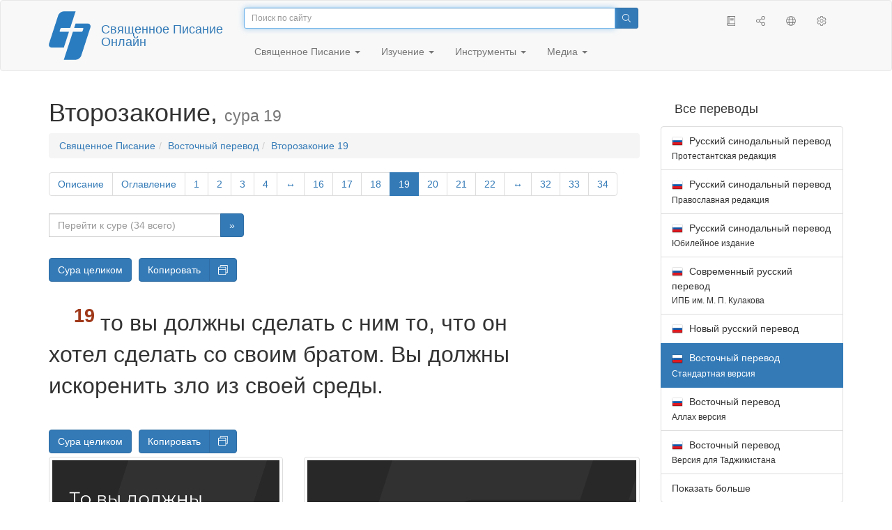

--- FILE ---
content_type: text/html; charset=utf-8
request_url: https://only.bible/bible/cars/deu-19.19/
body_size: 9544
content:
<!DOCTYPE html>
<html lang="ru"><head><title>Второзаконие 19:19 / Восточный перевод (Стандартная версия) | Священное Писание Онлайн</title>
<meta charset="utf-8" />
<meta http-equiv="X-UA-Compatible" content="IE=edge" /><link rel="icon" href="https://static.only.bible/favicon.svg" type="image/svg+xml">
<meta name="viewport" content="width=device-width, initial-scale=1, maximum-scale=1,user-scalable=0" />
<meta name="author" content="" />
<meta name="robots" content="noindex" />
<meta property="bible:book" sid="deu" content="Второзаконие" />
<meta property="bible:book:next" chk="" content="/bible/cars/jos/" />
<meta property="bible:book:prev" chk="" content="/bible/cars/num-dsc/" />
<meta property="bible:chapter" content="19" extra="dsc,toc" first="1" last="34" />
<meta property="bible:edition" sid="cars" content="Восточный перевод (Стандартная версия)" />
<meta property="bible:locale" conetnt="ru_CA" />
<meta property="bible:next" chk="" content="/bible/cars/deu-20/" />
<meta property="bible:prev" chk="" content="/bible/cars/deu-18/" />
<meta property="bible:verse" content="19" />
<meta name="customer:languages" content="ru-ca ru-ru" allowed="xx-xx ru-ru ru-ca uk-ua be-by en-gb" active="ru-ca" bycustomer="" />
<meta name="customer:country" content="" />
<meta name="customer:state" content="" />
<meta name="customer:city" content="" />
<meta name="description" content="то вы должны сделать с ним то, что он хотел сделать со своим братом. Вы должны искоренить зло из своей среды." />
<meta property="og:description" content="то вы должны сделать с ним то, что он хотел сделать со своим братом. Вы должны искоренить зло из своей среды." />
<meta property="og:image" content="https://preview.only.bible/share/bible/cars/deu-19.19/" />
<meta property="og:image:height" content="630" />
<meta property="og:image:type" content="image/png" />
<meta property="og:image:width" content="1200" />
<meta property="og:locale" content="ru_CA" />
<meta property="og:site_name" content="Священное Писание Онлайн" />
<meta property="og:title" content="Второзаконие 19:19 | Восточный перевод (Стандартная)" />
<meta name="twitter:card" content="summary_large_image" />
<meta name="twitter:creator" content="@BiblicaMinistry" />
<meta name="twitter:description" content="то вы должны сделать с ним то, что он хотел сделать со своим братом. Вы должны искоренить зло из своей среды." />
<meta name="twitter:image" content="https://preview.only.bible/tw/bible/cars/deu-19.19/" />
<meta name="twitter:image:alt" content="то вы должны сделать с ним то, что он хотел сделать со своим братом. Вы должны искоренить зло из своей среды." />
<meta name="twitter:site" content="@rubible" />
<meta name="twitter:title" content="Второзаконие 19:19 | Восточный перевод (Стандартная)" />
<meta property="og:type" content="book" />
<meta property="og:url" content="https://only.bible/bible/cars/deu-19.19/" />
<meta property="og:vk:image" content="https://preview.only.bible/img/bible/cars/deu-19.19/" /><!-- need add links --><link href="https://static.only.bible/design/s7sihu/lIAA.css" version="s7sihu" value="lIAA" id="custom-design" rel="stylesheet" settings="JL01" type="text/css" crossorigin="anonymous" /><link href="https://ajax.googleapis.com/ajax/libs/jqueryui/1.12.1/themes/smoothness/jquery-ui.min.css" rel="preload" as="style" type="text/css" crossorigin="anonymous" onload="this.rel='stylesheet'" /><link href="https://static.only.bible/c/css/10_ext-HLVOsWnd.css" rel="preload" as="style" type="text/css" crossorigin="anonymous" onload="this.rel='stylesheet'" /><link href="https://static.only.bible/c/css/20_core-t7nE5zDl.css" rel="preload" as="style" type="text/css" crossorigin="anonymous" onload="this.rel='stylesheet'" /><script src="https://static.only.bible/js/language/s7siki/ru-ca.js" value="ru-ca ru-ru" id="custom-language" defer></script><script src="/rebuild.js" defer></script><!--[if lt IE 9]><script src="https://static.only.bible/c/js/01_ie8-H9uauIHX.js" type="text/javascript" defer></script><![endif]--></head><body><nav id="nav" class="navbar navbar-default"><div class="container"><a class="show-on-focus js-skip-to-content" href="#start-of-content" id="skiptocontent" tabindex="1">Перейти к содержимому</a><div class="row xs-button"><div class="col-xs-12 col-sm-3" id="navbar-header"><div class="brand"><div class="img-brand"><img align="left" alt="Священное Писание Онлайн" class="navbar-brand" height="50" src="https://static.only.bible/img/bibleonline.svg" width="45"/></div><a class="navbar-link" href="/">Священное Писание Онлайн</a></div><div class="buttons nav-buttons-xs"><button aria-controls="navbar" aria-expanded="false" aria-label="Навигация" class="navbar-toggle collapsed" data-target="#navbar" data-toggle="collapse" type="button"><span class="sr-only"></span>
	<i class="fal fa-bars"></i></button><button aria-controls="navbar" aria-expanded="false" aria-label="Поиск" class="navbar-toggle collapsed searchlink" data-target="#searchbar" data-toggle="collapse" type="button"><i class="fal fa-search"></i></button><button aria-controls="navbar" aria-label="Слушать" class="navbar-toggle collapsed audio-play" type="button"><i class="fal fa-pause pause-button"></i>
	<i class="fal fa-headphones play-button"></i></button><button aria-controls="navbar" aria-expanded="false" aria-label="Список книг" class="navbar-toggle collapsed bible-books books-modal show-modal-window" data-target="#books" data-toggle="collapse" type="button"><i class="fal fa-book"></i></button></div></div><div class="collapse navbar-collapse" id="navbar"><div class="col-lg-6 col-md-5 col-sm-4 searchbar" id="navbar-search"><form action="/search/" class="w-100"><div class="input-group input-group-sm"><input placeholder="Поиск по сайту" aria-autocomplete="list" autocapitalize="off" autocomplete="off" autocorrect="off" autofocus="autofocus" class="form-control input-search" incremental="true" maxlength="400" name="s" spellcheck="true" type="search" value=""/>
<span class="input-group-btn"><button aria-label="Поиск" class="btn btn-primary" type="submit"><i class="fal fa-search"></i></button></span></div></form></div><div class="col-lg-3 col-md-4 col-sm-5" id="navbar-buttons"><ul class="nav navbar-nav navbar-nav-right"><li class="hidden-nonsc hidden-xs"><a aria-controls="navbar" aria-expanded="false" class="collapsed searchlink" data-target="#searchbar" data-toggle="collapse" href="#search"><i class="fal fa-search"></i></a></li><li><a class="hidden-xs bible-books books-modal show-modal-window" href="#books" id="books" tooltip="Книги Писания"><i class="fal fa-book"></i></a></li><li class="show-withaudio  hidden-xs"><a class="play-button audio-play" href="#play" tooltip="Слушать"><i class="fal fa-headphones"></i></a></li><li class="show-withaudio hidden-xs"><a class="pause-button audio-play" href="#pause" tooltip="Пауза"><i class="fal fa-pause"></i></a></li><li class="share-modal show-modal-window"><a href="#share" id="share" tooltip="Поделиться"><i class="fal fa-share-alt"></i></a></li><li class="languages-modal show-modal-window"><a href="#language" id="languages" tooltip="Языки"><i class="fal fa-globe"></i></a></li><li class="show-withcache settings-modal show-modal-window"><a href="#settings" id="settings" tooltip="Настройки"><i class="fal fa-cog"></i></a></li></ul></div><div class="col-sm-9" id="navbar-menu"><ul class="nav navbar-nav navbar-nav-left"><li class="dropdown"><a aria-expanded="false" aria-haspopup="true" class="dropdown-toggle" data-toggle="dropdown" href="#" role="button">Священное Писание <span class="caret"></span></a><ul class="dropdown-menu"><li><a href="/bible/read/"><i class="fal fa-bible"></i> Читать Священное писание</a></li><li><a href="/plan/"><i class="fal fa-calendar-alt"></i> Планы чтения</a></li><li><a href="/bible/"><i class="fal fa-language"></i> Все переводы</a></li><li class="divider" role="separator"></li><li><a href="/audio/"><i class="fal fa-headphones"></i> Аудиозапись Священного писания</a></li><li><a href="/video/deaf/"><i class="fal fa-sign-language"></i> Фильмы по Священному писанию</a></li><li class="divider" role="separator"></li><li><a href="/children/ibt/"><i class="fal fa-male"></i> Истории Священного писания для детей</a></li></ul></li><li class="dropdown"><a aria-expanded="false" aria-haspopup="true" class="dropdown-toggle" data-toggle="dropdown" href="#" role="button">Изучение <span class="caret"></span></a><ul class="dropdown-menu"><li><a href="/qa/"><i class="fal fa-question"></i> Ответы на вопросы</a></li><li><a href="/library/"><i class="fal fa-books"></i> Библиотека</a></li></ul></li><li class="dropdown"><a aria-expanded="false" aria-haspopup="true" class="dropdown-toggle" data-toggle="dropdown" href="#" role="button">Инструменты <span class="caret"></span></a><ul class="dropdown-menu"><li><a href="/tools/"><i class="fal fa-tools"></i> Все инструменты</a></li></ul></li><li class="dropdown"><a aria-expanded="false" aria-haspopup="true" class="dropdown-toggle" data-toggle="dropdown" href="#" role="button">Медиа <span class="caret"></span></a><ul class="dropdown-menu"><li><a href="/video/"><i class="fal fa-film"></i> Видео</a></li><li><a href="/library/"><i class="fal fa-books"></i> Библиотека</a></li><li><a href="/wallpapers/"><i class="fal fa-mobile-alt"></i> Обои</a></li><li><a href="/download/"><i class="fal fa-download"></i> Скачать</a></li></ul></li></ul></div></div></div><div class="collapse navbar-collapse container" id="searchbar"><div class="col-xs-12 col-sm-9 col-sm-offset-3 searchbar"><form action="/search/" class="w-100"><div class="input-group input-group-sm"><input placeholder="Поиск по сайту" aria-autocomplete="list" autocapitalize="off" autocomplete="off" autocorrect="off" autofocus="autofocus" class="form-control input-search" incremental="true" maxlength="400" name="s" spellcheck="true" type="search" value=""/>
<span class="input-group-btn"><button aria-label="Поиск" class="btn btn-primary" type="submit"><i class="fal fa-search"></i></button></span></div></form></div></div><div class="collapse navbar-collapse container audioplayer" id="audiobar"><div><div class="row"><div class="col-xs-12"><div class="progress seek-bar"><div aria-valuemax="100" aria-valuemin="0" aria-valuenow="0" class="progress-bar audio-progress play-bar" role="progressbar"></div></div></div></div></div><div class="col-xs-12"><span class="audio-title"></span>
		<span class="time">
		<span class="current-time"></span><span> / </span><span class="duration"></span></div></div></div></nav><div class="print-head visible-print-block"><noindex>
		<img height="120" src="https://static.only.bible/img/bibleonline.svg"/><h1></h1></noindex></div><div class="show-on-focus" id="start-of-content"></div><div class="container show-wj" id="content"><div class="row"><div class="col-xs-12 col-sm-7 col-md-8 col-lg-9 col-12-print"><h1><span class="visible-lg">Второзаконие, <small>сура 19</small></span><span class="hidden-lg">
Второзаконие, <small>сур 19</small>
</span></h1><nav aria-label="breadcrumb" class="hidden-print"><ul class="breadcrumb"><li class="breadcrumb-item"><a class="bible-groups show-modal-window" href="/bible/">Священное Писание</a></li><li class="breadcrumb-item"><a class="visible-lg bible-translates show-modal-window" href="/bible/cars/">Восточный перевод</a><a class="hidden-lg bible-translates show-modal-window" href="/bible/cars/">Восточный</a></li><li class="breadcrumb-item"><a class="visible-lg bible-books books-modal show-modal-window" href="/bible/cars/deu-19/">Второзаконие 19</a><a class="hidden-lg bible-books books-modal show-modal-window" href="/bible/cars/deu-19/">Второзаконие 19</a></li></ul></nav><!-- Show media --><div class="read-top-nav hidden-print"><div class="top-pagination hidden-print"><nav><ul class="pagination hidden-print"><li class="pgn" id="pgn-dsc" value="dsc"><a href="/bible/cars/deu-dsc/">Описание</a></li><li class="pgn" id="pgn-toc" value="toc"><a href="/bible/cars/deu-toc/">Оглавление</a></li><li class="pgn" id="pgn-1" value="1"><a href="/bible/cars/deu-1/">1</a></li><li after="19" b="deu" before="1" class="pgn expand-navigation-auto" e="cars"><a after="19" b="deu" before="1" class="expand-navigation" e="cars" href="javascript:void()">&harr;</a></li><li class="active pgn" value="19"><span>19</span></li><li after="34" b="deu" before="19" class="pgn expand-navigation-auto" e="cars"><a after="34" b="deu" before="19" class="expand-navigation" e="cars" href="javascript:void()">&harr;</a></li><li class="pgn" id="pgn-34" value="34"><a href="/bible/cars/deu-34/">34</a></li></ul></nav></div><div class="fast_go hidden-print"><form id="gobible"><div class="input-group"><input id="navpfx" type="hidden" value="/bible/cars/deu/"/><input class="form-control" cur="19" id="navchap" max="34" min="1" placeholder="Перейти к суре (34 всего)" type="number"/>
<span class="input-group-btn"><button value="Перейти к суре" class="btn btn-primary" type="submit">&raquo;</button></span></div></form></div></div><div class="hidden-md hidden-lg  bible-text bible-text-cars col-xs-11  hidden-print"><ul class="pager"><li class="previous"><a href="/bible/cars/deu-18/"><i class="fal fa-arrow-left"></i>
18</a></li><li class="next"><a href="/bible/cars/deu-20/">20
<i class="fal fa-arrow-right"></i></a></li></ul></div><div class="hidden-print mt-5 btn-toolbar show-all"><div class="mr-2 btn-group"><button class="btn btn-primary hidden-print show-all-btn" href="/bible/cars/deu/19/">Сура целиком</button></div><div class="btn-group"><button class="btn btn-primary hidden-print show-copy">Копировать</button><button aria-label="Копировать" class="btn btn-primary hidden-print show-copy-open"><i class="fal fa-window-restore"></i></button></div></div><div class="row equal" id="bible"><div class="bible-text bible-text-cars col-xs-12 col-print-12 col-md-10"><!-- 20.04 --><p class="text-start"><h3 class="text-s1">Города-убежища</h3><span class="v v-cont v-fst v-st" vers="0">
  
  </span><p class="text-p"><span class="v v-cont v-fst v-st" vers="0">
    </span><span class="v v-init v-st" vers="1">Исраил, когда Вечный, твой Бог, истребит народы, землю которых Он отдаёт тебе, и&nbsp;когда ты прогонишь их и&nbsp;поселишься в&nbsp;их городах и&nbsp;домах, </span><span class="v v-init v-st" vers="2">тогда отдели три города, расположенные посередине земли, которую Вечный, твой Бог, отдаёт тебе во владение. </span><span class="v v-init v-st" vers="3">Проложи к&nbsp;ним дороги и&nbsp;раздели на три части землю, которую Вечный, твой Бог, отдаёт тебе как наследие, чтобы всякий, кто убьёт кого-либо, мог туда убежать.</p></span><p class="text-p"><span class="v v-cont v-st" vers="3">
    </span><span class="v v-init v-st" vers="4">Вот правило о&nbsp;человеке, который совершит убийство и&nbsp;убежит туда, чтобы спасти свою жизнь, о&nbsp;всяком, кто убьёт человека неумышленно, не питая к&nbsp;убитому ненависти. </span><span class="v v-init v-st" vers="5">Например, человек пойдёт в&nbsp;лес с&nbsp;кем-нибудь, чтобы нарубить дров. А&nbsp;когда он замахнётся на дерево топором, топор слетит с&nbsp;топорища, ударит другого и&nbsp;убьёт его. Такой человек может убежать в&nbsp;один из этих городов и&nbsp;спасти свою жизнь. </span><span class="v v-init v-st" vers="6">Иначе, если расстояние слишком велико, мститель за кровь может погнаться за ним в&nbsp;гневе, настигнуть и&nbsp;убить. Хотя тот и&nbsp;не заслуживает смерти, потому что убил неумышленно, не питая к&nbsp;убитому ненависти. </span><span class="v v-init v-st" vers="7">Вот почему я&nbsp;повелеваю тебе отделить три города.</p></span><p class="text-p"><span class="v v-cont v-st" vers="7">
    </span><span class="v v-init v-st" vers="8">Когда Вечный, твой Бог, расширит твои владения, как Он клялся твоим предкам, и&nbsp;даст тебе всю землю, которую обещал им, </span><span class="v v-init v-st" vers="9">если ты будешь прилежно следовать всем повелениям, которые я&nbsp;даю тебе сегодня, – любить Вечного, твоего Бога, и&nbsp;всегда ходить Его путями, – то выбери ещё три города. </span><span class="v v-init v-st" vers="10">Сделай это, чтобы в&nbsp;твоей земле, которую Вечный, твой Бог, даёт тебе в&nbsp;наследие, не проливалась невинная кровь, и&nbsp;чтобы ты не был виновным в&nbsp;кровопролитии.</p></span><p class="text-p"><span class="v v-cont v-st" vers="10">
    </span><span class="v v-init v-st" vers="11">Но если человек из ненависти к&nbsp;ближнему, устроит ему засаду, нападёт на него и&nbsp;убьёт, а&nbsp;потом убежит в&nbsp;один из этих городов, </span><span class="v v-init v-st" vers="12">то старейшины его города должны послать за ним, чтобы вернуть его из города-убежища и&nbsp;передать мстителю за кровь. И&nbsp;пусть он умрёт. </span><span class="v v-init v-st" vers="13">Не жалей его. Ты должен искоренить в&nbsp;Исраиле грех пролития невинной крови, чтобы в&nbsp;дальнейшем у&nbsp;тебя всё было благополучно.</p></span><p class="text-p"><span class="v v-cont v-st" vers="13">
    </span><span class="v v-init v-st" vers="14">Не передвигай межу ближнего твоего, установленную твоими предшественниками в&nbsp;наследии, которое ты получил в&nbsp;земле, которую Вечный, твой Бог, отдаёт тебе во владение.</p></span><h3 class="text-s1">Свидетели</h3><span class="v v-cont v-st" vers="14">
  </span><p class="text-p"><span class="v v-cont v-st" vers="14">
    </span><span class="v v-init v-st" vers="15">Чтобы осудить человека, обвиняемого в&nbsp;каком бы то ни было преступлении или проступке, одного свидетеля недостаточно. Любое обвинение должно подтверждаться показаниями двух или трёх свидетелей.</p></span><p class="text-p"><span class="v v-cont v-st" vers="15">
    </span><span class="v v-init v-st" vers="16">Если свидетель встанет, чтобы обвинить человека в&nbsp;преступлении, </span><span class="v v-init v-st" vers="17">то двое участников тяжбы должны предстать перед Вечным, священнослужителями и&nbsp;судьями, которые будут в&nbsp;те дни. </span><span class="v v-init v-st" vers="18">Судьи должны тщательно расследовать дело, и&nbsp;если свидетель окажется лгуном, дающим ложное показание против своего брата, </span><span class="v v-init v-st" vers="19">то вы должны сделать с&nbsp;ним то, что он хотел сделать со своим братом. Вы должны искоренить зло из своей среды. </span><span class="v v-init v-st" vers="20">Остальной народ услышит об этом и&nbsp;испугается, и&nbsp;впредь такое зло никогда не повторится. </span><span class="v v-init v-st" vers="21">Не поддавайся жалости: жизнь за жизнь, глаз за глаз, зуб за зуб, рука за руку, нога за ногу.</p></span></p></div><div class="bible-notes col-xs-12 col-md-2  hidden-print"><h2 class="visible-xs">Параллельные места</h2><div class="para" value="23"><a rel="nofollow" href="/bible/cars/deu-4.41-43/">Втор 4:41-43</a>; <a rel="nofollow" href="/bible/cars/jos-20.1-9/">Нав 20:1-9</a>; <a rel="nofollow" href="/bible/cars/num-35.6-34/">Чис 35:6-34</a></div></div></div><div class="hidden-print mt-5 btn-toolbar show-all"><div class="mr-2 btn-group"><button class="btn btn-primary hidden-print show-all-btn" href="/bible/cars/deu/19/">Сура целиком</button></div><div class="btn-group"><button class="btn btn-primary hidden-print show-copy">Копировать</button><button aria-label="Копировать" class="btn btn-primary hidden-print show-copy-open"><i class="fal fa-window-restore"></i></button></div></div><div class="show-all hidden-print mt-2 row" id="img-verses"></div><div class="row hidden-print"><div class="bible-text bible-text-cars col-xs-11"><ul class="pager"><li class="previous"><a href="/bible/cars/deu-18/"><i class="fal fa-arrow-left"></i>
18</a></li><li><a class="bible-books show-modal-window" data-target="#books" href="/bible/cars/">Список книг</a></li><li class="next"><a href="/bible/cars/deu-20/">20
<i class="fal fa-arrow-right"></i></a></li></ul></div><div class="bible-notes col-xs-1"><div class="totop"><a class="totop" href="#"><i class="fal fa-arrow-to-top"></i></a></div></div></div></div><div class="col-xs-12 col-sm-5 col-md-4 col-lg-3 col-12-print"><aside><div class="show-withaudio hidden-print audioplayer" id="audioplayer"><h4 class="right" id="audio-select-h"><i class="fal fa-headphones"></i>
		<span id="audio-current-author-once"></span></h4><div class="btn-group" id="audio-select-btn"><button aria-expanded="false" aria-haspopup="true" class="btn btn-default dropdown-toggle" data-toggle="dropdown" type="button"><i class="fal fa-headphones"></i>
			<span id="audio-current-author"></span>
			<span class="caret"></span></button><ul class="dropdown-menu" id="audio-select-menu"></ul></div><div class="fa-2x" id="audio-ctrl"><a class="audio-back" href="javascript:void('back')" id="audio-m10" rel="tooltip"  title="Назад на 10 сек: &lt;span class=&quot;key&quot;&gt;[&lt;/span&gt"><i class="fal fa-undo"></i></a>
		<a class="audio-play" href="javascript:void('play')" id="audio-pp" rel="tooltip"  title="Слушать/Пауза: &lt;span class=&quot;key&quot;&gt;p&lt;/span&gt"><i class="fal fa-play play-button"></i>
			<i class="fal fa-pause pause-button"></i></a>
		<a class="audio-forw" href="javascript:void('forw')" id="audio-p10" rel="tooltip"  title="Вперед на 10 сек: &lt;span class=&quot;key&quot;&gt;]&lt;/span&gt"><i class="fal fa-redo"></i></a></div><div class="progress seek-bar"><div aria-valuemax="100" aria-valuemin="0" aria-valuenow="0" class="progress-bar play-bar" id="audio-progress" role="progressbar"><span class="current-time"></span>
			<span> / </span>
			<span class="duration"></span></div></div><div class="jp-volume-controls"><div id="audio-v"><div class="jp-volume-bar"><div class="jp-volume-bar-value"></div></div><a class="hidden" href="javascript:void('prev')" id="audio-backward"><i class="fal fa-backward"></i></a>
			<a class="hidden" href="javascript:void('next')" id="audio-forward"><i class="fal fa-forward"></i></a>
			<a href="javascript:void('volume-')" id="audio-v-down" rel="tooltip"  title="Тише: &lt;span class=&quot;key&quot;&gt;-&lt;/span&gt"><i class="fal fa-volume-down"></i></a>
			<a href="javascript:void('volume+')" id="audio-v-up" rel="tooltip"  title="Громче: &lt;span class=&quot;key&quot;&gt;+&lt;/span&gt"><i class="fal fa-volume-up"></i></a>
			<a href="javascript:void('mute')" id="audio-v-mute" rel="tooltip"  title="Выключить звук: &lt;span class=&quot;key&quot;&gt;m&lt;/span&gt"><i class="fal fa-volume-mute"></i></a>
			<span id="volume-value"></span></div></div></div><div class="hidden-print editions-all"><h3 class="right">Все переводы</h3><div class="list-group" id="tdv-all" tids=""><a class="list-group-item tid" href="/bible/rst66/deu-19.19/" id="tid1" language="ru" sid="1"><img class="flag flag-ru" src="https://static.only.bible/_.gif"/>
Русский синодальный перевод
<small><br>Протестантская редакция</small></a>
<a class="list-group-item tid" href="/bible/rst78/deu-19.19/" id="tid2" language="ru" sid="2"><img class="flag flag-ru" src="https://static.only.bible/_.gif"/>
Русский синодальный перевод
<small><br>Православная редакция</small></a>
<a class="list-group-item tid" href="/bible/rst-jbl/deu-19.19/" id="tid3" language="ru" sid="3"><img class="flag flag-ru" src="https://static.only.bible/_.gif"/>
Русский синодальный перевод
<small><br>Юбилейное издание</small></a>
<a class="list-group-item tid" href="/bible/bti/deu-19.19/" id="tid40" language="ru" sid="40"><img class="flag flag-ru" src="https://static.only.bible/_.gif"/>
Современный русский перевод
<small><br>ИПБ им. М. П. Кулакова</small></a>
<a class="list-group-item tid" href="/bible/nrt/deu-19.19/" id="tid10" language="ru" sid="10"><img class="flag flag-ru" src="https://static.only.bible/_.gif"/>
Новый русский перевод</a>

<span class="list-group-item active tid" id="tid11" language="ru" sid="11">

<img class="flag flag-ru" src="https://static.only.bible/_.gif"/>
Восточный перевод
<small><br>Стандартная версия</small>

</span>

<a class="list-group-item tid" href="/bible/carsa/deu-19.19/" id="tid12" language="ru" sid="12"><img class="flag flag-ru" src="https://static.only.bible/_.gif"/>
Восточный перевод
<small><br>Аллах версия</small></a>
<a class="list-group-item tid" href="/bible/carst/deu-19.19/" id="tid13" language="ru" sid="13"><img class="flag flag-ru" src="https://static.only.bible/_.gif"/>
Восточный перевод
<small><br>Версия для Таджикистана</small></a>
<a class="list-group-item tid" href="/bible/ubio/deu-19.19/" id="tid1010" language="uk" sid="1010"><img class="flag flag-uk" src="https://static.only.bible/_.gif"/>
Біблія в пер. Івана Огієнка</a>
<a class="list-group-item tid" href="/bible/bel/deu-19.19/" id="tid1040" language="be" sid="1040"><img class="flag flag-be" src="https://static.only.bible/_.gif"/>
Беларускі пераклад
<small><br>В. Сёмухі</small></a>
<a class="list-group-item tid" href="/bible/kjv/deu-19.19/" id="tid1020" language="en" sid="1020"><img class="flag flag-en" src="https://static.only.bible/_.gif"/>
King James Version
<small><br>without Deuterocanon</small></a>
<a class="list-group-item tid" href="/bible/kjv-dc/deu-19.19/" id="tid1021" language="en" sid="1021"><img class="flag flag-en" src="https://static.only.bible/_.gif"/>
King James Version
<small><br>with Apocrypha</small></a>
<a class="list-group-item tid" href="/bible/luther/deu-19.19/" id="tid1030" language="de" sid="1030"><img class="flag flag-de" src="https://static.only.bible/_.gif"/>
Deutsche Luther</a>
<a class="list-group-item tid" href="/bible/ell/deu-19.19/" id="tid1080" language="el" sid="1080"><img class="flag flag-el" src="https://static.only.bible/_.gif"/>
Ελληνική μετάφραση</a>
<a class="list-group-item tid" href="/bible/spa/deu-19.19/" id="tid1060" language="es" sid="1060"><img class="flag flag-es" src="https://static.only.bible/_.gif"/>
Traducción al español</a>
<a class="list-group-item tid" href="/bible/fra/deu-19.19/" id="tid1070" language="fr" sid="1070"><img class="flag flag-fr" src="https://static.only.bible/_.gif"/>
Traduction française</a>
<a class="list-group-item tid" href="/bible/ita/deu-19.19/" id="tid1090" language="it" sid="1090"><img class="flag flag-it" src="https://static.only.bible/_.gif"/>
Traduzione italiana</a>
<a class="list-group-item tid" href="/bible/pol/deu-19.19/" id="tid1130" language="pl" sid="1130"><img class="flag flag-pl" src="https://static.only.bible/_.gif"/>
Biblia Tysiąclecia</a>
<a class="list-group-item tid" href="/bible/por/deu-19.19/" id="tid1100" language="pt" sid="1100"><img class="flag flag-pt" src="https://static.only.bible/_.gif"/>
Tradução português</a>
<a class="list-group-item tid" href="/bible/rom/deu-19.19/" id="tid1050" language="ro" sid="1050"><img class="flag flag-ro" src="https://static.only.bible/_.gif"/>
Română traducere</a>
<a class="list-group-item tid" href="/bible/tur/deu-19.19/" id="tid1110" language="tr" sid="1110"><img class="flag flag-tr" src="https://static.only.bible/_.gif"/>
Türkçe çeviri</a>
<a class="list-group-item tid" href="/bible/zho/deu-19.19/" id="tid1120" language="zh" sid="1120"><img class="flag flag-zh" src="https://static.only.bible/_.gif"/>
中文 汉译</a>
<a class="list-group-item list-group-item-info tid" href="javascript:void()" id="more-translation" style="display: none;">Показать больше</a></div></div><div class="hidden-print editions-list"><h3 class="right">Смотрите также</h3><div class="list-group" id="tdv-list"><a class="list-group-item" href="/bible/"><i class="fal fa-language"></i>
Все переводы</a></div></div><div class="panel panel-warning"><div class="panel-heading"><i class="fal fa-copyright"></i> Авторские права</div><div class="panel-body">Central Asian Russian Scriptures (CARS)<br />Copyright © 2003, 2009 by Biblica, Inc.® and IMB-ERTP<br />Used by permission.<br />All rights reserved worldwide.</div></div></aside></div></div></div><footer class="hidden-print"><div class="container"><div class="row"><div class="col-lg-3 col-md-3 col-sm-12 col-xs-12"><h4>Священное Писание Онлайн</h4><p class="ni">Слово о&nbsp;Повелителе Исе распространилось по&nbsp;всей той области. (<a href="/bible/{{.DEFAULT_TRANSLATION}}/act-13.49/" rel="nofollow">Деяния посланников Масиха</a>)</p></div><div class="col-lg-3 col-md-3 col-sm-4 col-xs-12"><h4>Наши сайты</h4><ul class="list"><li><a href="https://blog.only.bible/" title=""><span><i class="fab fa-wordpress-simple"></i></span>Блог</a></li><li><a href="https://tree.only.bible/" title=""><span><i class="fal fa-tree-alt"></i></span>Древо Исы Масиха</a></li></ul></div><div class="col-lg-3 col-md-3 col-sm-4 col-xs-12"><h4>О нас</h4><ul class="list"><li><a href="/creed/" title=""><span><i class="fal fa-child"></i></span>Веруем</a></li><li><a href="/about/" title=""><span><i class="fal fa-globe"></i></span>О проекте</a></li><li><a href="/copyrights/" title=""><span><i class="fal fa-copyright"></i></span>Авторские права</a></li></ul><h4>Контакты</h4><ul class="list"><li><a href="https://help.only.bible/" title=""><span><i class="fal fa-question"></i></span>Центр поддержки</a></li><li><a href="https://kb.only.bible/" title=""><span><i class="fal fa-info"></i></span>База знаний</a></li><li><a href="mailto:help@only.bible" title=""><span><i class="fal fa-envelope"></i></span>Почта</a></li><li><a href="https://forum.only.bible/" title=""><span><i class="fal fa-bullhorn"></i></span>Форум</a></li></ul></div><div class="col-lg-3 col-md-3 col-sm-4 col-xs-12"><h4>Социальные сети</h4><ul class="social"><li><a href="https://vk.com/rubible" title=""><i class="fab fa-vk"></i></a></li><li><a href="https://facebook.com/bibleonline" title="Facebook"><i class="fab fa-facebook"></i></a></li><li><a href="https://www.youtube.com/BibleOnlineRussia" title="YouTube"><i class="fab fa-youtube"></i></a></li><li><a href="https://instagram.com/biblepic" title="Instagram"><i class="fab fa-instagram"></i></a></li><li><a href="tg://resolve?domain=bibleonline" title="Telegram"><i class="fab fa-telegram-plane"></i></a></li><li><a href="https://twitter.com/rubible" title="Twitter"><i class="fab fa-twitter"></i></a></li><li><a href="https://biblepic.tumblr.com/" title="Tumblr"><i class="fab fa-tumblr"></i></a></li><li><a href="https://www.pinterest.ru/rubible/" title="Pinterest"><i class="fab fa-pinterest"></i></a></li></ul></div><div class="col-lg-3 col-md-3 col-sm-4 col-xs-12"><h4>Приложения</h4><ul class="social"><li><a href="https://ios.only.bible/" title="iOS"><i class="fab fa-app-store-ios"></i></a></li><li><a href="https://android.only.bible/" title="Android"><i class="fab fa-google-play"></i></a></li></ul></div></div></div><div class="copyright"><div class="container"><div class="row"><div class="col-xs-12 col-sm-6"><img height="18" src="https://static.only.bible/favicon.svg" width="18"/>
				<a href="/">Священное Писание Онлайн</a>, 2003-2026.</div><div class="col-xs-12 col-sm-6 text-right"><ul><li class="hidden-mobile"><a class="show-modal-window help-modal" href="#help" id="helplink"><i class="fal fa-question-circle"></i></a></li><li><a href="https://donate.only.bible/">
							<i class="fal fa-ruble-sign"></i> Пожертвовать</a></li></ul></div></div></div></div></footer><div class="print-footer visible-print-block"><noindex><p><img src="https://static.only.bible/favicon.png" width="16" height="16" />&nbsp;Священное Писание Онлайн, 2003-2026.</p><p>https://only.bible/bible/cars/deu-19.19/</p></noindex></div><div id="notification"></div><script src="https://ajax.googleapis.com/ajax/libs/jquery/3.3.1/jquery.min.js" type="text/javascript" defer></script><script src="https://ajax.googleapis.com/ajax/libs/jqueryui/1.12.1/jquery-ui.min.js" type="text/javascript" defer></script><script src="https://static.only.bible/c/js/10_ext-VJGe7S8l.js" type="text/javascript" defer></script><script src="https://static.only.bible/c/js/20_core-HORUhzmh.js" type="text/javascript" defer></script><!-- Yandex.Metrika counter --><script type="text/javascript" >(function(m,e,t,r,i,k,a){m[i]=m[i]||function(){(m[i].a=m[i].a||[]).push(arguments)}; m[i].l=1*new Date();k=e.createElement(t),a=e.getElementsByTagName(t)[0],k.async=1,k.src=r,a.parentNode.insertBefore(k,a)}) (window, document, "script", "https://cdn.jsdelivr.net/npm/yandex-metrica-watch/tag.js", "ym"); ym(142766, "init", { clickmap:true, trackLinks:true, accurateTrackBounce:true, webvisor:true, trackHash:true });</script><noscript><div><img src="https://mc.yandex.ru/watch/142766" style="position:absolute; left:-9999px;" alt="" /></div></noscript> <!-- /Yandex.Metrika counter --><!-- Global site tag (gtag.js) - Google Analytics --><script async src="https://www.googletagmanager.com/gtag/js?id=UA-31217441-1"></script><script>window.dataLayer = window.dataLayer || [];function gtag(){dataLayer.push(arguments);}gtag('js', new Date());gtag('config', 'UA-31217441-1');</script><script type="text/javascript">window.yaParams = {"bible":{"edition":"cars","author":"biblica","book":"deu","type":"read","group":"cars"}};
ym(142766, 'params', window.yaParams||{});</script></body></html>

--- FILE ---
content_type: application/javascript; charset=utf-8
request_url: https://static.only.bible/js/language/s7siki/ru-ca.js
body_size: 4990
content:
if (typeof window.translation !== typeof {}) {window.translation = {};}
window.activeTranslation = "ru-ca";
window.translation = {"frontend": {
   "Book Title" : "Название книги",
   "Close" : "Закрыть",
   "Code for website" : "Код для сайта",
   "Copy" : "Копировать",
   "Copy link to page" : "Копировать ссылку на страницу",
   "Example" : "Пример",
   "Example code for a website" : "Пример кода для сайта",
   "Like" : "Нравится",
   "Russian Synodal Translation" : "Русский Синодальный Перевод",
   "We are downloading the text of Scripture, try again..." : "Мы загружаем текст Писания, попробуйте ещё раз...",
   "We will make a working readable link on the {SHORT} domain" : "Мы сделаем рабочую читабельную ссылку на домене {SHORT}",
   "BIBLE" : "Священное Писание",
   "BIBLE_CHAP_NEXT" : "Открыть следующую суру",
   "BIBLE_CHAP_PREV" : "Открыть предыдущую суру",
   "BIBLE_CROSSREF" : "Параллельные места",
   "BIBLE_ONLINE" : "Священное Писание Онлайн",
   "BIBLE_READ_BOOK" : "Читать книгу",
   "BIBLE_READ_CHAPTER" : "Читать суру",
   "BIBLE_READ_PSALM" : "Читать забор",
   "BIBLE_SELECT_BOOK" : "Выбрать книгу",
   "BIBLE_SELECT_CHAP" : "Выбрать суру",
   "BIBLE_SELECT_CHAPTER" : "Выбор суры",
   "BIBLE_SELECT_PSALM" : "Выбор забора",
   "BIBLE_SELECT_TRANS" : "Выбрать перевод",
   "BROWSER_OUTDATED_TITLE" : "Обновите ваш браузер",
   "BROWSER_OUTDATED_URL" : "/unsupportedbrowser/",
   "CHAP_DSC" : "Описание",
   "CHAP_PRE" : "Предисловие",
   "CHAP_PRO" : "Пролог",
   "CHAP_TOC" : "Оглавление",
   "COPY_NOTIFICATION_COULD_NOT" : "Не смогли скопировать :(",
   "COPY_NOTIFICATION_ERR" : "Произошла ошибка при копировании :(",
   "COPY_NOTIFICATION_SUCCESS" : "Успешно скопировали",
   "COPY_SEL_TEXT" : "Копировать выделенный фрагмент",
   "MENU_SHARE" : "Поделиться",
   "MENU_TRANS_ALL" : "Все",
   "MENU_TRANS_EU" : "Европейские языки",
   "MENU_TRANS_OTH" : "Другие языки",
   "MENU_TRANS_RUS" : "На русский язык",
   "MENU_TRANS_SHORT_ALL" : "Все",
   "MENU_TRANS_SHORT_EU" : "Европейские",
   "MENU_TRANS_SHORT_OTH" : "Другие",
   "MENU_TRANS_SHORT_RUS" : "Русский",
   "MENU_TRANS_SHORT_SLAVIC" : "Славянские",
   "MENU_TRANS_SLAVIC" : "Славянские языки",
   "MODAL_BOOKS_TITLE" : "Выбор книги",
   "MODAL_CHAPTERS_TITLE" : "Выбор суры",
   "MODAL_EDITIONS_TITLE" : "Выбор перевода",
   "MODAL_HELP_DESCRIPTION" : "Комбинации клавиш помогут вам быстрее пользоваться сайтом.",
   "MODAL_HELP_OR_RU" : "или русская",
   "MODAL_HELP_SEARCH" : "Перейти в окно поиска",
   "MODAL_HELP_SHARE" : "Поделиться страницей",
   "MODAL_HELP_THIS_WINDOW" : "Данное окно справки",
   "MODAL_HELP_TITLE" : "Справка по быстрым клавишам",
   "MODAL_HELP_TITLE_ALL" : "На всех экранах",
   "MODAL_HELP_TITLE_PLAYER" : "Управление плеером",
   "MODAL_HELP_TITLE_WHEN_BIBLE" : "При чтении Писания",
   "MODAL_SHARE_TITLE" : "Поделиться ссылкой",
   "MODAL_VERSES_TITLE" : "Выбор аята",
   "PLAYER_PLAY_PAUSE_DESC" : "Слушать Писание (поставить на паузу)",
   "PLAYER_TO_BCKW_DESC" : "Перемотать на 10 секунд назад",
   "PLAYER_TO_FORW_DESC" : "Перемотать на 10 секунд вперед",
   "PLAYER_VOL_DN_DESC" : "Уменьшить громкость на 5%",
   "PLAYER_VOL_MUTE_DESC" : "Отключить/Включить звук",
   "PLAYER_VOL_UP_DESC" : "Увеличить громкость на 5%",
   "SETTINGS_COLORS_TITLE" : "Цвета",
   "SETTINGS_COLOR_SYSTEM_DESC" : "Синхронизировать дневную/ночную тему с системной",
   "SETTINGS_COPY-BIBLE-WORD_DESC" : "Фраза Священное Писание в заголовке (под текстом)",
   "SETTINGS_COPY-BOOKNAME_ABBR" : "Сокращенное название",
   "SETTINGS_COPY-BOOKNAME_DESC" : "Копировать название книги",
   "SETTINGS_COPY-BOOKNAME_LONG" : "Длинное название",
   "SETTINGS_COPY-BOOKNAME_NO" : "Не копировать",
   "SETTINGS_COPY-BOOKNAME_SHORT" : "Короткое название",
   "SETTINGS_COPY-COPYRIGHT_DESC" : "Копировать информацию о нашем сайте",
   "SETTINGS_COPY-DISABLE_DESC" : "Отключить копирование средствами сайта",
   "SETTINGS_COPY-DISABLE_TIP" : "Будем копировать, как на любом другом сайте",
   "SETTINGS_COPY-FORMAT-C_DESC" : "Формат при копировании",
   "SETTINGS_COPY-FORMAT-Q_DESC" : "Формат окна с текстом",
   "SETTINGS_COPY-LINK-SHORT_DESC" : "Копировать короткую ссылку",
   "SETTINGS_COPY-LINK_DESC" : "Копировать ссылку на сайт",
   "SETTINGS_COPY-REF_DESC" : "Копировать параллельные места",
   "SETTINGS_COPY-TITLE-AT-END_DESC" : "Заголовок в конце",
   "SETTINGS_COPY-TITLE-AT-START_DESC" : "Заголовок в начале",
   "SETTINGS_COPY-TRANSLATION_DESC" : "Копировать название перевода",
   "SETTINGS_COPY-VERSE-BY-VERSE_DESC" : "Каждый аят с новой строки",
   "SETTINGS_COPY-VERSE_DESC" : "Копировать номера аятов",
   "SETTINGS_COPY-WINDOW_DESC" : "Открывать окно копирования, на действие копирования",
   "SETTINGS_COPY-WINDOW_DESC_IN_MODAL" : "Открывать это окно в момент копирования",
   "SETTINGS_COPY-WINDOW_TIP_IN_MODAL" : "Это окно можно будет открыть нажатием на клавишу",
   "SETTINGS_COPYING_TITLE" : "Копирование",
   "SETTINGS_COPY_AS_FORUM" : "Форум (BB-коды)",
   "SETTINGS_COPY_AS_HTML" : "Сайт/блог (html)",
   "SETTINGS_COPY_AS_TEXT" : "Блокнот (текст)",
   "SETTINGS_COPY_AS_VIS" : "Визуальный редактор",
   "SETTINGS_FOOTNOTES_DESC" : "Показывать сноски",
   "SETTINGS_HINT_DASH" : "тире",
   "SETTINGS_HINT_DIGIT" : "цифра",
   "SETTINGS_HINT_LOWERCASE" : "строчная",
   "SETTINGS_HINT_MINUS" : "минус",
   "SETTINGS_HINT_NOT_LOWERCASE" : "не строчная",
   "SETTINGS_HINT_NOT_UNDERSCORE" : "подчеркивание",
   "SETTINGS_HINT_NOT_UPPERCASE" : "не прописная",
   "SETTINGS_HINT_UPPERCASE" : "прописная",
   "SETTINGS_JUSTIFIED_DESC" : "Выровнять строки по ширине",
   "SETTINGS_LANG_SELECT" : "Выбрать язык",
   "SETTINGS_RED_LETTERS_DESC" : "Выделить цветом слова Исы Масиха",
   "SETTINGS_RED_LETTERS_TITLE" : "Цвет слов Исы Масиха",
   "SETTINGS_RESET_BTN" : "Сбросить настройки",
   "SETTINGS_RESET_CHANGE_BTN" : "Я передумал",
   "SETTINGS_RESET_DONE_MSG" : "Настройки сброшены",
   "SETTINGS_RESET_SURE" : "Мы сбросим все настройки к состоянию по умолчанию. Вы уверены?",
   "SETTINGS_RESET_TITLE" : "Сбросить",
   "SETTINGS_SCREEN_TITLE" : "Экран",
   "SETTINGS_SELECT_VALUE" : "Выбрать значение",
   "SETTINGS_STORE_ERR_WRONG_LINK" : "Вы перешли по устаревшей или не верной ссылке",
   "SETTINGS_STORE_LOADED" : "Настройки загружены",
   "SETTINGS_STORE_MSG_ENTER_CODE" : "Введите код",
   "SETTINGS_STORE_MSG_WRONG_CODE" : "Некорректный код",
   "SETTINGS_STORE_SAVED" : "Настройки сохранены",
   "SETTINGS_TITLE" : "Настройки",
   "SETTINGS_TR_PRIORITY_LANG_DESC" : "Переключать интерфейс сайта на язык читаемого Священного Писания",
   "SETTINGS_VERSE-BY-VERSE_DESC2" : "Не разбивать по абзацам",
   "SETTINGS_VERSE-BY-VERSE_TIP" : "Каждый аят с новой строки",
   "SETTINGS_VERSE_BY_VERSE_DESC" : "Каждый аят с новой строки",
   "SETTINGS_VERSE_NUMBER_DESC" : "Показывать номера аятов",
   "SETTING_BTN_ALL" : "Все настройки",
   "SETTING_COLOR_BG_TITLE" : "Цвет фона",
   "SETTING_COLOR_TEXT_TITLE" : "Цвет текста",
   "SETTING_FONT_NAME_TITLE" : "Шрифт",
   "SETTING_FONT_SIZE_TITLE" : "Размер текста",
   "LOCALE-be-by" : "Беларуская",
   "LOCALE-de-de" : "Deutsche",
   "LOCALE-el-gr" : "Ελληνικά",
   "LOCALE-en-gb" : "English",
   "LOCALE-es-es" : "Español",
   "LOCALE-fr-fr" : "Français",
   "LOCALE-it-it" : "Italiano",
   "LOCALE-pl-pl" : "Polski",
   "LOCALE-ru-ca" : "Русский (ЦА)",
   "LOCALE-ru-ru" : "Русский",
   "LOCALE-uk-ua" : "Український",
   "LOCALE-xx-xx" : "Автоопределение"
}
,"bible":{
   "group" : {
      "Pro1" : "Пророки I",
      "Pro2" : "Пророки II",
      "ProMM" : "Пророки",
      "OT" : "Таурат, Забур и Пророки",
      "DC" : "Второканонические",
      "NT" : "Инджил",
      "Moses" : "Таурат",
      "Hist" : "~",
      "Wisdom" : "Забур",
      "ProMajor" : "~",
      "ProMinor" : "~",
      "Gosp" : "Инджил",
      "Ep" : "Послания",
      "EpPaul" : "Пасланьня Паўла",
      "Reval" : "Пророческие"
   },
   "short" : {
      "bel" : "Бел и дракон",
      "esg" : "Есфирь",
      "s3y" : "Песня трех",
      "sus" : "Сусанна",
      "gen" : "Начало",
      "exo" : "Исход",
      "lev" : "Левит",
      "num" : "Числа",
      "deu" : "Второзаконие",
      "jos" : "Иешуа",
      "jdg" : "Судьи",
      "rut" : "Руфь",
      "1sa" : "1 Царств",
      "2sa" : "2 Царств",
      "1ki" : "3 Царств",
      "2ki" : "4 Царств",
      "1ch" : "1 Летопись",
      "2ch" : "2 Летопись",
      "ezr" : "Узайр",
      "neh" : "Неемия",
      "est" : "Есфирь",
      "job" : "Аюб",
      "psa" : "Забур",
      "pro" : "Изречения",
      "ecc" : "Размышления",
      "sng" : "Песнь Сулеймана",
      "isa" : "Исаия",
      "jer" : "Иеремия",
      "lam" : "Плач об Иерусалиме",
      "ezk" : "Езекиил",
      "dan" : "Даниял",
      "hos" : "Осия",
      "jol" : "Иоиль",
      "amo" : "Амос",
      "oba" : "Авдий",
      "jon" : "Иона",
      "mic" : "Михей",
      "nam" : "Наум",
      "hab" : "Аввакум",
      "zep" : "Софония",
      "hag" : "Аггей",
      "zec" : "Захария",
      "mal" : "Малахия",
      "man" : "Манассия",
      "1es" : "2 Ездры",
      "tob" : "Товит",
      "jdt" : "Иудифь",
      "wis" : "Премудрость",
      "sir" : "Сирах",
      "lje" : "Послание Иеремии",
      "bar" : "Варух",
      "1ma" : "1 Макавейская",
      "2ma" : "2 Маккавейская",
      "3ma" : "2 Маккавейская",
      "2es" : "3 Ездры",
      "mat" : "Матай",
      "mrk" : "Марка",
      "luk" : "Луки",
      "jhn" : "Иохана",
      "act" : "Деяния",
      "jas" : "Якуба",
      "1pe" : "1 Петира",
      "2pe" : "2 Петира",
      "1jn" : "1 Иохана",
      "2jn" : "2 Иохана",
      "3jn" : "3 Иохана",
      "jud" : "Иуда",
      "rom" : "Римлянам",
      "1co" : "1 Коринфянам",
      "2co" : "2 Коринфянам",
      "gal" : "Галатам",
      "eph" : "Эфесеянам",
      "php" : "Филиппийцам",
      "col" : "Колоссянам",
      "1th" : "1 Фессалоникийцам",
      "2th" : "2 Фессалоникийцам",
      "1ti" : "1 Тиметею",
      "2ti" : "2 Тиметею",
      "tit" : "Титу",
      "phm" : "Филимону",
      "heb" : "Евреям",
      "rev" : "Откровение"
   },
   "abbr" : {
      "bel" : "Бел",
      "esg" : "ЕсГр",
      "s3y" : "П3МЛ",
      "sus" : "Сус",
      "gen" : "Нач",
      "exo" : "Исх",
      "lev" : "Лев",
      "num" : "Чис",
      "deu" : "Втор",
      "jos" : "Нав",
      "jdg" : "Суд",
      "rut" : "Руфь",
      "1sa" : "1Цар",
      "2sa" : "2Цар",
      "1ki" : "3Цар",
      "2ki" : "4Цар",
      "1ch" : "1Лет",
      "2ch" : "2Лет",
      "ezr" : "Узр",
      "neh" : "Неем",
      "est" : "Есф",
      "job" : "Аюб",
      "psa" : "Заб",
      "pro" : "Изреч",
      "ecc" : "Разм",
      "sng" : "Песн",
      "isa" : "Ис",
      "jer" : "Иер",
      "lam" : "Плач",
      "ezk" : "Езек",
      "dan" : "Дан",
      "hos" : "Ос",
      "jol" : "Иоил",
      "amo" : "Ам",
      "oba" : "Авд",
      "jon" : "Ион",
      "mic" : "Мих",
      "nam" : "Наум",
      "hab" : "Авв",
      "zep" : "Соф",
      "hag" : "Агг",
      "zec" : "Зах",
      "mal" : "Мал",
      "man" : "Манас",
      "1es" : "2Езд",
      "tob" : "Тов",
      "jdt" : "Иудиф",
      "wis" : "Прем",
      "sir" : "Сир",
      "lje" : "ПослИер",
      "bar" : "Вар",
      "1ma" : "1Мак",
      "2ma" : "2Мак",
      "3ma" : "3Мак",
      "2es" : "3Езд",
      "mat" : "Мт",
      "mrk" : "Мк",
      "luk" : "Лк",
      "jhn" : "Ин",
      "act" : "Деян",
      "jas" : "Якуб",
      "1pe" : "1Петр",
      "2pe" : "2Петр",
      "1jn" : "1Ин",
      "2jn" : "2Ин",
      "3jn" : "3Ин",
      "jud" : "Иуд",
      "rom" : "Рим",
      "1co" : "1Кор",
      "2co" : "2Кор",
      "gal" : "Гал",
      "eph" : "Эф",
      "php" : "Фил",
      "col" : "Кол",
      "1th" : "1Фес",
      "2th" : "2Фес",
      "1ti" : "1Тим",
      "2ti" : "2Тим",
      "tit" : "Тит",
      "phm" : "Флм",
      "heb" : "Евр",
      "rev" : "Откр"
   },
   "long" : {
      "bel" : "Бел и дракон",
      "esg" : "Есфирь (Греческая)",
      "s3y" : "Песня трех молодых людей",
      "sus" : "Сусанна",
      "gen" : "Начало",
      "exo" : "Исход",
      "lev" : "Левит",
      "num" : "Числа",
      "deu" : "Второзаконие",
      "jos" : "Иешуа, сын Нуна",
      "jdg" : "Книга Судей",
      "rut" : "Книга Руфи",
      "1sa" : "Первая хроника царств",
      "2sa" : "Вторая хроника царств",
      "1ki" : "Третья хроника царств",
      "2ki" : "Четвёртая хроника царств",
      "1ch" : "Первая книга летописи",
      "2ch" : "Вторая книга летописи",
      "ezr" : "Первая книга Узайры",
      "neh" : "Книга Неемии",
      "est" : "Книга Есфири",
      "job" : "Книга Аюба",
      "psa" : "Забур",
      "pro" : "Мудрые изречения Сулеймана",
      "ecc" : "Размышления Сулеймана",
      "sng" : "Песнь Сулеймана",
      "isa" : "Пророк Исаия",
      "jer" : "Пророк Иеремия",
      "lam" : "Плач об Иерусалиме",
      "ezk" : "Пророк Езекиил",
      "dan" : "Пророк Даниял",
      "hos" : "Пророк Осия",
      "jol" : "Пророк Иоиль",
      "amo" : "Пророк Амос",
      "oba" : "Пророк Авдий",
      "jon" : "Пророк Юнус",
      "mic" : "Пророк Михей",
      "nam" : "Пророк Наум",
      "hab" : "Пророк Аввакум",
      "zep" : "Пророк Софония",
      "hag" : "Пророк Аггей",
      "zec" : "Пророк Закария",
      "mal" : "Пророк Малахия",
      "man" : "Молитва Манассии",
      "1es" : "Вторая книга Ездры",
      "tob" : "Книга Товита",
      "jdt" : "Книга Иудифи",
      "wis" : "Книга Премудрости Сулймана",
      "sir" : "Книга Премудрости Исы, потомка Сирахова",
      "lje" : "Послание Иеремии",
      "bar" : "Книга пророка Варуха",
      "1ma" : "Первая книга Маккавейская",
      "2ma" : "Вторая книга Маккавейская",
      "3ma" : "Третья книга Маккавейская",
      "2es" : "Третья книга Ездры",
      "mat" : "Радостная Весть Исы Масиха в изложении Матая",
      "mrk" : "Радостная Весть Исы Масиха в изложении Марка",
      "luk" : "Радостная Весть Исы Масиха в изложении Луки",
      "jhn" : "Радостная Весть Исы Масиха в изложении Иохана",
      "act" : "Деяния посланников Масиха",
      "jas" : "Послание Якуба, брата Исы Масиха",
      "1pe" : "Первое послание Петира",
      "2pe" : "Второе послание Петира",
      "1jn" : "Первое послание  Иохана",
      "2jn" : "Второе послание  Иохана",
      "3jn" : "Третье послание  Иохана",
      "jud" : "Послание Иуды, брата Исы Масиха",
      "rom" : "Послание Паула верующим в Риме",
      "1co" : "Первое послание Паула верующим в Коринфе",
      "2co" : "Второе послание Паула верующим в Коринфе",
      "gal" : "Послание Паула верующим в Галатии",
      "eph" : "Послание Паула верующим в Эфесе",
      "php" : "Послание Паула верующим в Филиппах",
      "col" : "Послание Паула верующим в Колоссах",
      "1th" : "Первое послание Паула верующим в Фессалониках",
      "2th" : "Второе послание Паула верующим в Фессалониках",
      "1ti" : "Первое послание Паула Тиметею",
      "2ti" : "Второе послание Паула Тиметею",
      "tit" : "Послание Паула Титу",
      "phm" : "Послание Паула Филимону",
      "heb" : "Послание евреям, верующим в Ису Масиха",
      "rev" : "Откровение Исы Масиха Иохану"
   }
}
};

--- FILE ---
content_type: text/javascript
request_url: https://only.bible/api/bible/cars
body_size: 1780
content:
{"a":{"mv":{"exo":{"36":2},"2co":{"2":5},"act":{"22":2},"1sa":{"7":2},"jhn":{"8":2},"1co":{"11":2},"2ch":{"36":2},"dan":{"11":2}},"z":{"psa":[10,"13-16","22-28",31,34,36,49,65,"71-73","77-78",81,85,97,99]},"toc":["0-8",10,12,"14-65"],"dsc":["0-8",10,12,"14-65"]},"v":[[31,25,24,26,32,22,24,22,29,32,32,20,18,24,21,16,27,33,38,18,34,24,20,67,34,35,46,22,35,43,55,32,20,31,29,43,36,30,23,23,57,38,34,34,28,34,31,22,33,26],[22,25,22,31,23,30,25,32,35,29,10,51,22,31,27,36,16,27,25,26,36,31,33,18,40,37,21,43,46,38,18,35,23,35,35,38,29,31,43,38],[17,16,17,35,19,30,38,36,24,20,47,8,59,56,33,34,16,30,37,27,24,33,44,23,55,46,34],[54,34,51,49,31,27,89,26,23,36,35,15,34,45,41,50,13,32,22,29,35,41,30,25,18,65,23,31,39,17,54,42,56,29,34,13],[46,37,29,49,33,25,26,20,29,22,32,32,18,29,23,22,20,22,21,20,23,30,25,22,19,19,26,68,29,20,30,52,29,12],[18,24,17,24,16,26,26,35,27,43,23,24,33,15,63,10,18,28,51,9,45,34,16,33],[36,23,31,24,31,40,25,35,57,18,40,15,25,20,20,31,13,31,30,48,25],[22,23,18,22],[28,36,21,22,12,21,17,22,27,27,15,25,23,52,35,23,58,30,24,43,15,23,28,23,44,25,12,25,11,31,13],[27,32,39,12,25,23,29,18,13,19,27,31,39,33,37,23,29,33,43,26,22,51,39,25],[53,46,28,34,18,38,51,66,28,29,43,33,34,31,34,34,24,46,21,43,29,53],[18,25,27,44,27,33,20,29,37,36,21,21,25,29,38,20,41,37,37,21,26,20,37,20,30],[54,55,24,43,26,81,40,40,44,14,47,40,14,17,29,43,27,17,19,8,30,19,32,31,31,32,34,21,30],[17,18,17,22,14,42,22,18,31,19,23,16,22,15,19,14,19,34,11,37,20,12,21,27,28,23,9,27,36,27,21,33,25,33,27,23],[11,70,13,24,17,22,28,36,15,44],[11,20,32,23,19,19,73,18,38,39,36,47,31],[22,23,15,17,14,14,10,17,32,3],[22,13,26,21,27,30,21,22,35,22,20,25,28,22,35,22,16,21,29,29,34,30,17,25,6,14,23,28,25,31,40,22,33,37,16,33,24,41,35,27,26,17],[6,12,9,9,13,11,18,10,39,7,9,6,7,5,11,15,51,15,10,14,32,6,10,22,12,14,9,11,13,25,11,22,23,28,13,40,23,14,18,14,12,5,27,18,12,10,15,21,23,21,11,7,9,24,14,12,12,18,14,9,13,12,11,14,20,8,36,37,6,24,20,28,23,11,13,21,72,13,20,17,8,19,13,14,17,7,19,53,17,16,16,5,23,11,13,12,9,9,5,8,29,22,35,45,48,43,14,31,7,10,10,9,26,9,10,2,29,176,7,8,9,4,8,5,6,5,6,8,8,3,18,3,3,21,26,9,8,24,14,10,7,12,15,21,10,11,9,14,9,6],[33,22,35,27,23,35,27,36,18,32,31,28,25,35,33,33,28,24,29,30,31,29,35,34,28,28,27,28,27,33,31],[18,26,22,17,19,12,29,17,18,20,10,14],[16,17,11,16,16,12,14,14],[31,22,25,6,30,13,25,22,21,34,16,6,22,32,9,14,14,7,25,6,17,25,18,23,12,21,13,29,24,33,9,20,24,17,10,22,38,22,8,31,29,25,28,28,25,13,15,22,26,11,23,15,12,17,13,12,21,14,21,22,11,12,19,12,25,24],[19,37,25,31,31,30,34,22,26,25,23,17,27,22,21,21,27,23,15,18,14,30,40,10,38,24,22,17,32,24,40,44,26,22,19,32,21,28,18,16,18,22,13,30,5,28,7,47,39,46,64,34],[22,22,66,22,22],[28,10,27,17,17,14,27,18,11,22,25,28,23,23,8,63,24,32,14,49,32,31,49,27,17,21,36,26,21,26,18,32,33,31,15,38,28,23,29,49,26,20,27,31,25,24,23,35],[21,49,33,34,31,28,28,27,27,21,45,13],[11,23,5,19,15,11,16,14,17,15,12,14,15,10],[20,32,21],[15,16,15,13,27,14,17,14,15],[21],[16,11,10,11],[16,13,12,13,15,16,20],[15,13,19],[17,20,19],[18,15,20],[15,23],[21,13,10,14,11,15,14,23,17,12,17,14,9,21],[14,17,18,6],[25,23,17,25,48,34,29,34,38,42,30,50,58,36,39,28,27,35,30,34,46,46,39,51,46,75,66,20],[45,28,35,41,43,56,37,38,50,52,33,44,37,72,47,20],[80,52,38,44,39,49,50,56,62,42,54,59,35,35,32,31,37,43,48,47,38,71,56,53],[51,25,36,54,47,71,53,59,41,42,57,50,38,31,27,33,26,40,42,31,25],[26,47,26,37,42,15,60,40,43,48,30,25,52,28,41,40,34,28,40,38,40,30,35,27,27,32,44,31],[27,26,18,17,20],[25,25,22,19,14],[21,22,18],[10,29,24,21,21],[13],[15],[25],[32,29,31,25,21,23,25,39,33,21,36,21,14,23,33,27],[31,16,23,21,13,20,40,13,27,33,34,31,13,40,58,24],[24,17,18,18,21,18,16,24,15,18,32,21,13],[24,21,29,31,26,18],[23,22,21,32,33,24],[30,30,21,23],[29,23,25,18],[10,20,13,18,28],[12,17,18],[20,15,16,16,25,21],[18,26,17,22],[16,15,15],[25],[14,18,19,16,14,20,28,13,28,39,40,29,25],[20,29,22,11,14,17,17,13,21,11,19,17,18,20,8,21,18,24,21,15,27,21]],"b":"gen exo lev num deu jos jdg rut 1sa 2sa 1ki 2ki 1ch 2ch ezr neh est job psa pro ecc sng isa jer lam ezk dan hos jol amo oba jon mic nam hab zep hag zec mal mat mrk luk jhn act jas 1pe 2pe 1jn 2jn 3jn jud rom 1co 2co gal eph php col 1th 2th 1ti 2ti tit phm heb rev","status":200,"i":{"Copyright":"&copy; 2003, 2009 by Biblica, Inc.","Sid":"cars","SubTitle":"Стандартная версия","Title":"Восточный перевод"},"m":[{"s":[{"b":"0-4","G":"Moses"},{"b":"5-16","G":"Pro1"},{"b":"17-21","G":"Wisdom"},{"b":"22-38","G":"Pro2"}],"T":"OT"},{"s":[{"b":"39-43","G":"Gosp"},{"b":"44-50","G":"Ep"},{"b":"51-64","G":"EpPaul"},{"b":65,"G":"Reval"}],"T":"NT"}]}